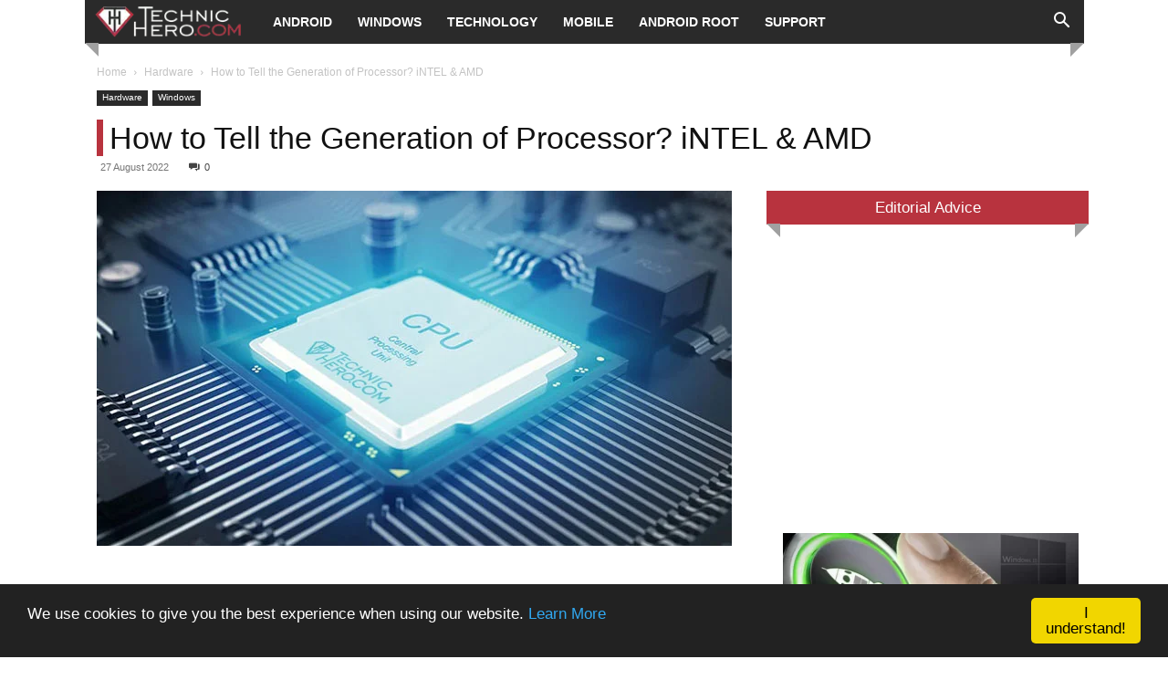

--- FILE ---
content_type: text/html; charset=utf-8
request_url: https://www.google.com/recaptcha/api2/aframe
body_size: 266
content:
<!DOCTYPE HTML><html><head><meta http-equiv="content-type" content="text/html; charset=UTF-8"></head><body><script nonce="5yNLCs1TuzhAXpu_yiVdpw">/** Anti-fraud and anti-abuse applications only. See google.com/recaptcha */ try{var clients={'sodar':'https://pagead2.googlesyndication.com/pagead/sodar?'};window.addEventListener("message",function(a){try{if(a.source===window.parent){var b=JSON.parse(a.data);var c=clients[b['id']];if(c){var d=document.createElement('img');d.src=c+b['params']+'&rc='+(localStorage.getItem("rc::a")?sessionStorage.getItem("rc::b"):"");window.document.body.appendChild(d);sessionStorage.setItem("rc::e",parseInt(sessionStorage.getItem("rc::e")||0)+1);localStorage.setItem("rc::h",'1764926265219');}}}catch(b){}});window.parent.postMessage("_grecaptcha_ready", "*");}catch(b){}</script></body></html>